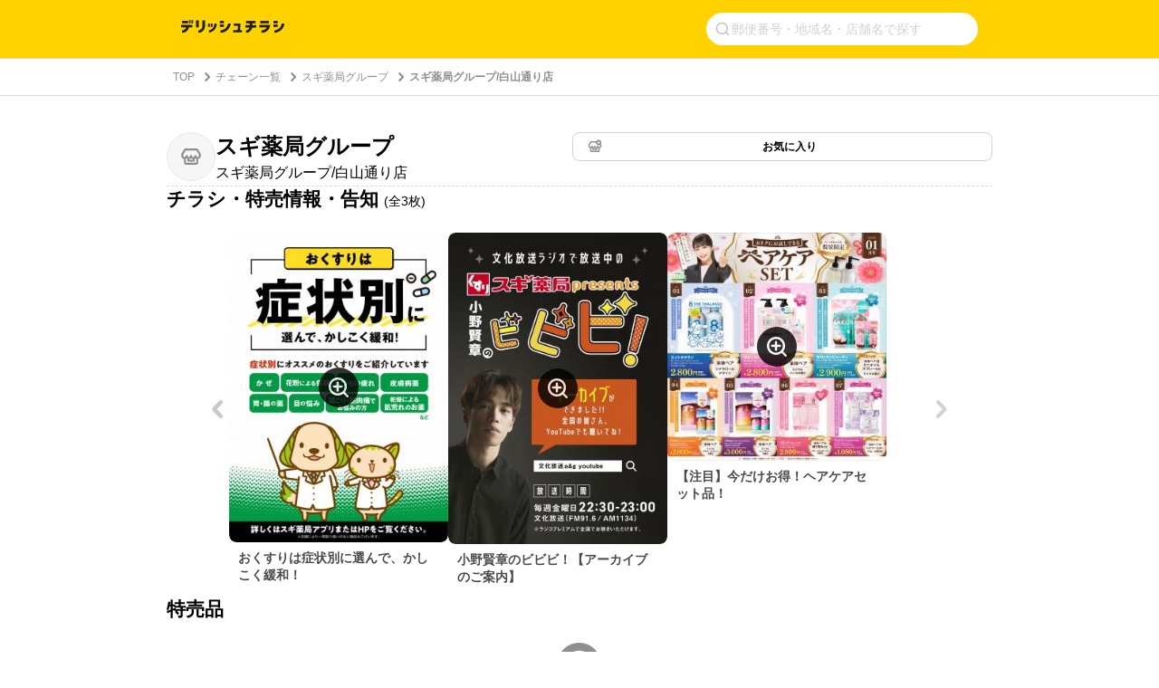

--- FILE ---
content_type: text/html; charset=utf-8
request_url: https://www.google.com/recaptcha/api2/aframe
body_size: 265
content:
<!DOCTYPE HTML><html><head><meta http-equiv="content-type" content="text/html; charset=UTF-8"></head><body><script nonce="Twmo7une89l2CTSTYBliaA">/** Anti-fraud and anti-abuse applications only. See google.com/recaptcha */ try{var clients={'sodar':'https://pagead2.googlesyndication.com/pagead/sodar?'};window.addEventListener("message",function(a){try{if(a.source===window.parent){var b=JSON.parse(a.data);var c=clients[b['id']];if(c){var d=document.createElement('img');d.src=c+b['params']+'&rc='+(localStorage.getItem("rc::a")?sessionStorage.getItem("rc::b"):"");window.document.body.appendChild(d);sessionStorage.setItem("rc::e",parseInt(sessionStorage.getItem("rc::e")||0)+1);localStorage.setItem("rc::h",'1769149352624');}}}catch(b){}});window.parent.postMessage("_grecaptcha_ready", "*");}catch(b){}</script></body></html>

--- FILE ---
content_type: application/javascript; charset=utf-8
request_url: https://fundingchoicesmessages.google.com/f/AGSKWxUYiB5uxNQOcxsuQGKwmnt4WZV4Tq93XJ8L0U6WJh1uzKMqosmwpfhZZHIyOy-RiRhumx-UhdJhAo3d_ahpDX8Xyx2ZHzEqgC3zujnd8i343wTM78Zvv35fZMH_udG9cTqHxoh33qc2BFEX1-fRGq6tghu1OY0iRJBrwreUEi7G7t6lqrfx4EOPqsAH/_/viewbannerad./adsadview./getban.php?.show_ad_/phpads.
body_size: -1289
content:
window['971316ea-193e-47f9-8ede-a62d8f3af537'] = true;